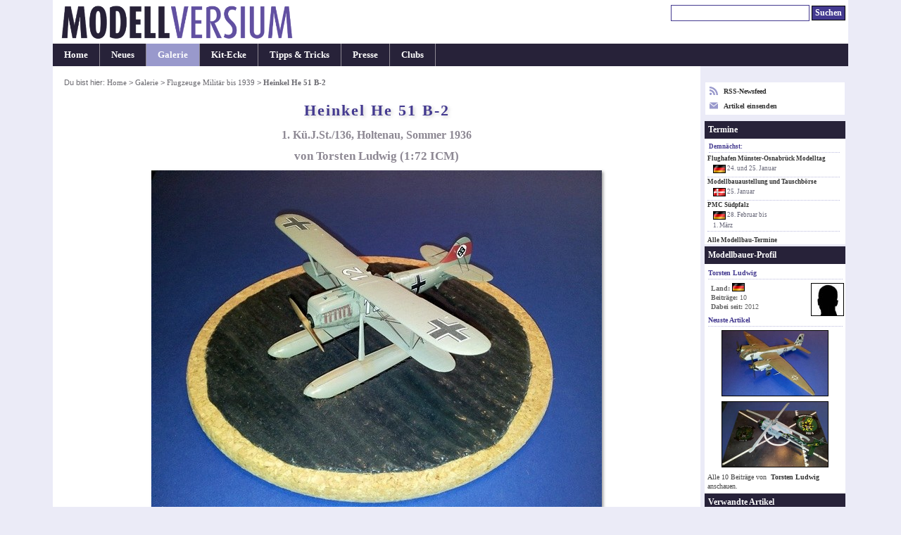

--- FILE ---
content_type: text/html; charset=UTF-8
request_url: https://www.modellversium.de/galerie/23-flugzeuge-ww1/10145-heinkel-he-51b-2-icm.html
body_size: 3912
content:
<!DOCTYPE html><html lang="en">
<head><meta name=viewport content="initial-scale=-2,user-scalable=yes,width=device-width">
<title>Heinkel He 51 B-2, ICM 1:72 von Torsten Ludwig</title><meta http-equiv="content-Type" content="text/html; charset=iso-8859-1" /><meta name=description content="Galeriebeitrag Heinkel He 51 B-2 von ICM, ein Modell gebaut von Torsten Ludwig in 1:72." /><meta name=keywords content="ICM Heinkel He 51 B-2 galerie modellbau" /><link rel=stylesheet href="/main.css?id=14" type="text/css" media=screen><style>        img{border-color:#999}
        html{overflow-y:scroll;}
        table.list{width:unset}
        .c{text-align:center}
        #ctl{font-size:.9em}p{margin:1em 0}
        div.update{margin:8px 0 2px}*{line-height:1.31}
        #box{text-align:left;padding:1.1em 1.1em 2.1em}
        #box p.bus{font-weight:400;font-style:normal}
        h3{margin:1.2em 0 .7em 0;padding:.5em 0}
        h4, div.update{padding:.6em;margin-bottom:.4em}
        .list td{padding:2px .7em 2px 0}
        h4.letter{font-style:normal}
        img.article{box-shadow:#999 2px 2px 4px}
        .tumb img{border:1px solid #999}
        @media(min-width:1080px){
            body{font-size:.87em}
            #outer{width:1050px}
            #cont{width:870px}
            #nav{width:178px}
        }
        @media(min-width:1160px){
            body{font-size:.90em}
            #outer{width:1130px}
            #cont{width:920px}
            #nav{width:208px}
        }
        @media(min-width:1440px){
            body{font-size:.94em}
            #outer{width:1230px}
            #cont{width:970px}
            #nav{width:258px}
        }

</style><link rel="alternate" type="application/rss+xml" title="Modellversium, Modellbau Magazin" href="/rss.php" /><script type="text/javascript">var _gaq = _gaq || [];_gaq.push(['_setAccount', 'UA-2301599-1']);_gaq.push(['_setDomainName', 'none']);_gaq.push(['_trackPageview']);(function(){var ga=document.createElement('script');ga.type='text/javascript';ga.async=true;ga.src='https://www.google-analytics.com/ga.js';var s=document.getElementsByTagName('script')[0];s.parentNode.insertBefore(ga,s);})();</script>
<script type="text/javascript" language="javascript">
function showPic($block,whichpic){if(document.getElementById){document.getElementById('placeholder'+$block).src=whichpic.href;whichpic.style.border="1px solid #bbb";document.getElementById('placeholder'+$block).style.border="1px solid #333";if(whichpic.title){document.getElementById('desc'+$block).childNodes[0].nodeValue=whichpic.title;}else{document.getElementById('desc'+$block).childNodes[0].nodeValue=whichpic.childNodes[0].nodeValue;}
return false;}else{return true;}}</script>

</head>
<body><div id="outer"><div id="hdr"><div id="qn"><form name="suchen" method="get" id="suchen" action="/suchen.php"><input type="text" name="q" id="q" size="26" alt="Suchen" tabindex="1"/> <input name="qs" type="submit" id="qs" class="submit" value="Suchen" /></form></div><a href="/"><div class="logocontainer"><div class="resp-ar ar1904" ><img class="resp-img" id="logo" srcset="/mvlogo2017.png 2x" src="/mvlogo2017.png" alt="Modellbau Magazin Modellversium" title="Modellbau Magazin Modellversium"/></div></div></a></div><ul id="hm"><li><a href="/" title="Startseite">Home</a></li><li><a href="/whatsnew.php" title="Neu auf MV">Neues</a></li><li id="cn"><a href="/galerie/" title="Modellbau Galerie">Galerie</a></li><li><a href="/kit/" title="Modellbau Besprechungen">Kit-Ecke</a></li><li><a href="/tipps/" title="Modellbau Tipps &amp; Tricks">Tipps &amp; Tricks</a></li><li><a href="/presse/" title="Modellbau Presse">Presse</a></li><li><a href="/clubs/" title="Modellbauclubs">Clubs</a></li></ul><table><tr><td>
<div id="cont"><div id="contbox"><div id="box"><div id="crmb">Du bist hier: <a href="/">Home</a> > <a href="/galerie/">Galerie</a> > <a href="/galerie/23-flugzeuge-ww1/">Flugzeuge Militär bis 1939</a> > <em class="ce">Heinkel He 51 B-2</em></div>
<h1>Heinkel He 51 B-2</h1>
<h2>1. Kü.J.St./136, Holtenau, Sommer 1936</h2>
<h2 class="subtitle">von Torsten Ludwig (1:72 ICM)</h2><p class="bus"><img src="/galerie/img/1/4/5/10145/3144140/heinkel-he-51-b-2-icm.jpg" class="article" alt="Heinkel He 51 B-2" width="640" height="480" /></p><p>Zur Geschichte gibt es nicht mehr viel zu sagen, siehe Bausatzvorstellung in der Kit-Ecke.</p><p>Lackiert wurde mit Gunzefarben. Die Verspannung der Tragflächen wurde aus Draht angefertigt, der Propeller ersetzt und das Cockpit durch ein paar Details aufgewertet.</p><p class="bus"><img src="/galerie/img/1/4/5/10145/3144141/heinkel-he-51-b-2-icm.jpg" class="article" alt="Heinkel He 51 B-2" width="640" height="480" /></p><p>Die Base besteht aus einem Korkteller. Dieser wurde mit Email-Farben in verschiedenen Blautönen gestrichen und anschließend die Aussparungen für die Schwimmer ausgeschnitten. Als das Modell positioniert und aufgeklebt war, bekam die Base einen Überzug aus transparenter &quot;Window- Color&quot; Fenstermalfarbe, die wellenförmig aufgetragen wurde. Nachdem diese ein wenig angetrocknet war, habe ich die Wellenkämme etwas mit dem Zahnstocher in die Höhe gezogen, um Wellengang darzustellen. So wurde wieder einmal eine günstige Alternative zur Wassergestaltung gefunden!</p><p class="bus"><img src="/galerie/img/1/4/5/10145/3144142/heinkel-he-51-b-2-icm.jpg" class="article" alt="Heinkel He 51 B-2" width="640" height="416" /></p><p class="bus"><img src="/galerie/img/1/4/5/10145/3144143/heinkel-he-51-b-2-icm.jpg" class="article" alt="Heinkel He 51 B-2" width="640" height="320" /></p><p class="bus"><img src="/galerie/img/1/4/5/10145/3144144/heinkel-he-51-b-2-icm.jpg" class="article" alt="Heinkel He 51 B-2" width="640" height="480" /></p>
<p><b>Torsten Ludwig</b></p><p class="center"><em>Publiziert am 01. Dezember 2012</em></p></div></div><div id="crumbtrail">Du bist hier: <a href="/">Home</a> > <a href="/galerie/">Galerie</a> > <a href="/galerie/23-flugzeuge-ww1/">Flugzeuge Militär bis 1939</a> > <em class="ce">Heinkel He 51 B-2</em></div><p id="copy">&#169; 2001-2026 Modellversium Modellbau Magazin | <a href="/impressum.php">Impressum</a> | <a href="/links.php">Links</a></p></div></td><td>
<div id="nav"><div id="rss2">

<div><a href="/rss.php" target="r"><svg xmlns="http://www.w3.org/2000/svg" width="12" height="12" style="float:left;margin-right:8px;fill:#99c" viewBox="0 0 24 24"><path d="M6.503 20.752c0 1.794-1.456 3.248-3.251 3.248-1.796 0-3.252-1.454-3.252-3.248 0-1.794 1.456-3.248 3.252-3.248 1.795.001 3.251 1.454 3.251 3.248zm-6.503-12.572v4.811c6.05.062 10.96 4.966 11.022 11.009h4.817c-.062-8.71-7.118-15.758-15.839-15.82zm0-3.368c10.58.046 19.152 8.594 19.183 19.188h4.817c-.03-13.231-10.755-23.954-24-24v4.812z"/></svg> RSS-Newsfeed</a></div>
<div style="margin-top:8px"><a href="/eintrag.php"><svg xmlns="http://www.w3.org/2000/svg" width="12" height="12" style="float:left;margin-right:8px;fill:#99c" viewBox="0 0 24 24">

<path d="M12 12.713l-11.985-9.713h23.97l-11.985 9.713zm0 2.574l-12-9.725v15.438h24v-15.438l-12 9.725z"/></svg> Artikel einsenden</a></div>
</div><div id="ct"><div id="ctt">Termine</div><div id="ctl"><h6>Demnächst:</h6><a href="/modellbau-termine/ausstellung2025.php?id=325">Flughafen Münster-Osnabrück Modelltag</a><div class="date"><img src="/images/flags/DE.png" width="18" height="16" alt="DE"/> 24. und 25. Januar</div><a href="/modellbau-termine/ausstellung2025.php?id=328">Modellbauaustellung und Tauschbörse </a><div class="date"><img src="/images/flags/DK.png" width="18" height="16" alt="DK"/> 25. Januar</div><a href="/modellbau-termine/ausstellung2025.php?id=40">PMC Südpfalz</a><div class="date"><img src="/images/flags/DE.png" width="18" height="16" alt="DE"/> 28. Februar bis<br /> 1. M&auml;rz</div></div><p id="cti"><a href="/modellbau-termine/">Alle Modellbau-Termine</a></p></div><div id="prof"><div id="proft">Modellbauer-Profil</div><h6>Torsten Ludwig</h6> <img src="/images/user-s.jpg" style="float:right;width:45px;height:45px;" /><div id="profi"><strong>Land:</strong> <img src="/images/flags/DE.png" width="18" height="16" alt="DE" /><br/><strong>Beitr&auml;ge: </strong>10</strong><br/><strong>Dabei seit: </strong>2012</strong></div><h6>Neuste Artikel</h6><div style="text-align: center"><a href="/galerie/9-flugzeuge-ww2/10180-junkers-ju-388-l-special-hobby.html"><img src="/galerie/bilder/1/8/0/10180-t300.jpg" alt="Junkers Ju 388 L"  width="150" height="92" /></a><br/><a href="/galerie/1-hubschrauber/10130-sikorsky-sh-60f-ocean-hawk-hobbyboss.html"><img src="/galerie/bilder/1/3/0/10130-t300.jpg" alt="Sikorsky SH-60F Ocean Hawk"  width="150" height="92" /></a><br/></div><p style="margin:2px 4px;color:#444;font-weight:normal">Alle 10 Beitr&auml;ge von <a href="/galerie/modellbauer.php?id=5468">Torsten Ludwig</a> anschauen.</p></div><div id=rel><div id=relt>Verwandte Artikel</div><div class=c><p>Bausätze</p> <a href="/kit/artikel.php?id=1211"><img src="/kit/bilder/2/1/1/1211-t300.jpg" alt="Bausatz: Heinkel He 51B-2" class="link" width=150 height=92 /></a><br/> <p>Galerie</p><a href="/galerie/23-flugzeuge-ww1/15706-heinkel-he-51-b-1.html"><img src="/galerie/bilder/7/0/6/15706-83-t300.jpg" alt="Bausatz: Heinkel He 51 B-1" class="link" width="150" height="92" /></a><br/><a href="/galerie/23-flugzeuge-ww1/5223-heinkel-he-51.html"><img src="/galerie/bilder/2/2/3/5223-t300.jpg" alt="Bausatz: Heinkel He 51" class="link" width="150" height="92" /></a><br/><div style="padding:1px">Alle Beitr&auml;ge zu: <br/><a href="/galerie/23-flugzeuge-ww1/filter-Heinkel+He+51.html">Heinkel He 51</a><br/><a href="/galerie/23-flugzeuge-ww1/user-Deutschland+%7C+Luftwaffe.html">Deutschland | Luftwaffe</a></div></div></div><div id="end"> </div></div></td></tr></table></div>
</body></html>